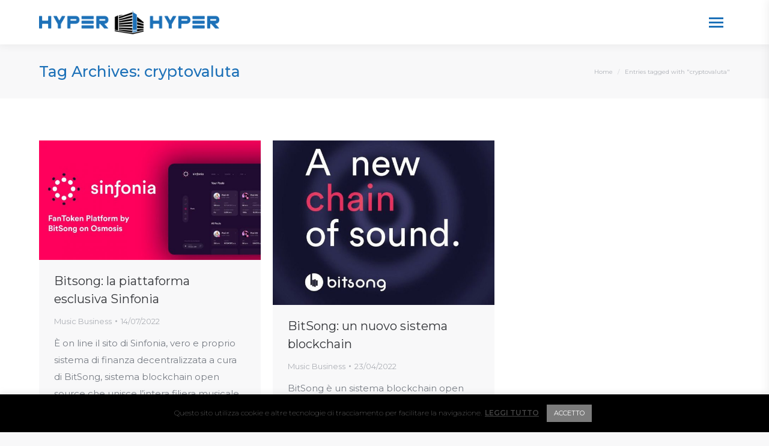

--- FILE ---
content_type: text/html; charset=utf-8
request_url: https://www.google.com/recaptcha/api2/anchor?ar=1&k=6LdKitgZAAAAAEzxzotciuIPaPXtOXdWseMDwAqO&co=aHR0cHM6Ly93d3cuaHlwZXJoeXBlci5iaXo6NDQz&hl=it&v=PoyoqOPhxBO7pBk68S4YbpHZ&theme=light&size=normal&anchor-ms=20000&execute-ms=30000&cb=p85t7s1h5h12
body_size: 49663
content:
<!DOCTYPE HTML><html dir="ltr" lang="it"><head><meta http-equiv="Content-Type" content="text/html; charset=UTF-8">
<meta http-equiv="X-UA-Compatible" content="IE=edge">
<title>reCAPTCHA</title>
<style type="text/css">
/* cyrillic-ext */
@font-face {
  font-family: 'Roboto';
  font-style: normal;
  font-weight: 400;
  font-stretch: 100%;
  src: url(//fonts.gstatic.com/s/roboto/v48/KFO7CnqEu92Fr1ME7kSn66aGLdTylUAMa3GUBHMdazTgWw.woff2) format('woff2');
  unicode-range: U+0460-052F, U+1C80-1C8A, U+20B4, U+2DE0-2DFF, U+A640-A69F, U+FE2E-FE2F;
}
/* cyrillic */
@font-face {
  font-family: 'Roboto';
  font-style: normal;
  font-weight: 400;
  font-stretch: 100%;
  src: url(//fonts.gstatic.com/s/roboto/v48/KFO7CnqEu92Fr1ME7kSn66aGLdTylUAMa3iUBHMdazTgWw.woff2) format('woff2');
  unicode-range: U+0301, U+0400-045F, U+0490-0491, U+04B0-04B1, U+2116;
}
/* greek-ext */
@font-face {
  font-family: 'Roboto';
  font-style: normal;
  font-weight: 400;
  font-stretch: 100%;
  src: url(//fonts.gstatic.com/s/roboto/v48/KFO7CnqEu92Fr1ME7kSn66aGLdTylUAMa3CUBHMdazTgWw.woff2) format('woff2');
  unicode-range: U+1F00-1FFF;
}
/* greek */
@font-face {
  font-family: 'Roboto';
  font-style: normal;
  font-weight: 400;
  font-stretch: 100%;
  src: url(//fonts.gstatic.com/s/roboto/v48/KFO7CnqEu92Fr1ME7kSn66aGLdTylUAMa3-UBHMdazTgWw.woff2) format('woff2');
  unicode-range: U+0370-0377, U+037A-037F, U+0384-038A, U+038C, U+038E-03A1, U+03A3-03FF;
}
/* math */
@font-face {
  font-family: 'Roboto';
  font-style: normal;
  font-weight: 400;
  font-stretch: 100%;
  src: url(//fonts.gstatic.com/s/roboto/v48/KFO7CnqEu92Fr1ME7kSn66aGLdTylUAMawCUBHMdazTgWw.woff2) format('woff2');
  unicode-range: U+0302-0303, U+0305, U+0307-0308, U+0310, U+0312, U+0315, U+031A, U+0326-0327, U+032C, U+032F-0330, U+0332-0333, U+0338, U+033A, U+0346, U+034D, U+0391-03A1, U+03A3-03A9, U+03B1-03C9, U+03D1, U+03D5-03D6, U+03F0-03F1, U+03F4-03F5, U+2016-2017, U+2034-2038, U+203C, U+2040, U+2043, U+2047, U+2050, U+2057, U+205F, U+2070-2071, U+2074-208E, U+2090-209C, U+20D0-20DC, U+20E1, U+20E5-20EF, U+2100-2112, U+2114-2115, U+2117-2121, U+2123-214F, U+2190, U+2192, U+2194-21AE, U+21B0-21E5, U+21F1-21F2, U+21F4-2211, U+2213-2214, U+2216-22FF, U+2308-230B, U+2310, U+2319, U+231C-2321, U+2336-237A, U+237C, U+2395, U+239B-23B7, U+23D0, U+23DC-23E1, U+2474-2475, U+25AF, U+25B3, U+25B7, U+25BD, U+25C1, U+25CA, U+25CC, U+25FB, U+266D-266F, U+27C0-27FF, U+2900-2AFF, U+2B0E-2B11, U+2B30-2B4C, U+2BFE, U+3030, U+FF5B, U+FF5D, U+1D400-1D7FF, U+1EE00-1EEFF;
}
/* symbols */
@font-face {
  font-family: 'Roboto';
  font-style: normal;
  font-weight: 400;
  font-stretch: 100%;
  src: url(//fonts.gstatic.com/s/roboto/v48/KFO7CnqEu92Fr1ME7kSn66aGLdTylUAMaxKUBHMdazTgWw.woff2) format('woff2');
  unicode-range: U+0001-000C, U+000E-001F, U+007F-009F, U+20DD-20E0, U+20E2-20E4, U+2150-218F, U+2190, U+2192, U+2194-2199, U+21AF, U+21E6-21F0, U+21F3, U+2218-2219, U+2299, U+22C4-22C6, U+2300-243F, U+2440-244A, U+2460-24FF, U+25A0-27BF, U+2800-28FF, U+2921-2922, U+2981, U+29BF, U+29EB, U+2B00-2BFF, U+4DC0-4DFF, U+FFF9-FFFB, U+10140-1018E, U+10190-1019C, U+101A0, U+101D0-101FD, U+102E0-102FB, U+10E60-10E7E, U+1D2C0-1D2D3, U+1D2E0-1D37F, U+1F000-1F0FF, U+1F100-1F1AD, U+1F1E6-1F1FF, U+1F30D-1F30F, U+1F315, U+1F31C, U+1F31E, U+1F320-1F32C, U+1F336, U+1F378, U+1F37D, U+1F382, U+1F393-1F39F, U+1F3A7-1F3A8, U+1F3AC-1F3AF, U+1F3C2, U+1F3C4-1F3C6, U+1F3CA-1F3CE, U+1F3D4-1F3E0, U+1F3ED, U+1F3F1-1F3F3, U+1F3F5-1F3F7, U+1F408, U+1F415, U+1F41F, U+1F426, U+1F43F, U+1F441-1F442, U+1F444, U+1F446-1F449, U+1F44C-1F44E, U+1F453, U+1F46A, U+1F47D, U+1F4A3, U+1F4B0, U+1F4B3, U+1F4B9, U+1F4BB, U+1F4BF, U+1F4C8-1F4CB, U+1F4D6, U+1F4DA, U+1F4DF, U+1F4E3-1F4E6, U+1F4EA-1F4ED, U+1F4F7, U+1F4F9-1F4FB, U+1F4FD-1F4FE, U+1F503, U+1F507-1F50B, U+1F50D, U+1F512-1F513, U+1F53E-1F54A, U+1F54F-1F5FA, U+1F610, U+1F650-1F67F, U+1F687, U+1F68D, U+1F691, U+1F694, U+1F698, U+1F6AD, U+1F6B2, U+1F6B9-1F6BA, U+1F6BC, U+1F6C6-1F6CF, U+1F6D3-1F6D7, U+1F6E0-1F6EA, U+1F6F0-1F6F3, U+1F6F7-1F6FC, U+1F700-1F7FF, U+1F800-1F80B, U+1F810-1F847, U+1F850-1F859, U+1F860-1F887, U+1F890-1F8AD, U+1F8B0-1F8BB, U+1F8C0-1F8C1, U+1F900-1F90B, U+1F93B, U+1F946, U+1F984, U+1F996, U+1F9E9, U+1FA00-1FA6F, U+1FA70-1FA7C, U+1FA80-1FA89, U+1FA8F-1FAC6, U+1FACE-1FADC, U+1FADF-1FAE9, U+1FAF0-1FAF8, U+1FB00-1FBFF;
}
/* vietnamese */
@font-face {
  font-family: 'Roboto';
  font-style: normal;
  font-weight: 400;
  font-stretch: 100%;
  src: url(//fonts.gstatic.com/s/roboto/v48/KFO7CnqEu92Fr1ME7kSn66aGLdTylUAMa3OUBHMdazTgWw.woff2) format('woff2');
  unicode-range: U+0102-0103, U+0110-0111, U+0128-0129, U+0168-0169, U+01A0-01A1, U+01AF-01B0, U+0300-0301, U+0303-0304, U+0308-0309, U+0323, U+0329, U+1EA0-1EF9, U+20AB;
}
/* latin-ext */
@font-face {
  font-family: 'Roboto';
  font-style: normal;
  font-weight: 400;
  font-stretch: 100%;
  src: url(//fonts.gstatic.com/s/roboto/v48/KFO7CnqEu92Fr1ME7kSn66aGLdTylUAMa3KUBHMdazTgWw.woff2) format('woff2');
  unicode-range: U+0100-02BA, U+02BD-02C5, U+02C7-02CC, U+02CE-02D7, U+02DD-02FF, U+0304, U+0308, U+0329, U+1D00-1DBF, U+1E00-1E9F, U+1EF2-1EFF, U+2020, U+20A0-20AB, U+20AD-20C0, U+2113, U+2C60-2C7F, U+A720-A7FF;
}
/* latin */
@font-face {
  font-family: 'Roboto';
  font-style: normal;
  font-weight: 400;
  font-stretch: 100%;
  src: url(//fonts.gstatic.com/s/roboto/v48/KFO7CnqEu92Fr1ME7kSn66aGLdTylUAMa3yUBHMdazQ.woff2) format('woff2');
  unicode-range: U+0000-00FF, U+0131, U+0152-0153, U+02BB-02BC, U+02C6, U+02DA, U+02DC, U+0304, U+0308, U+0329, U+2000-206F, U+20AC, U+2122, U+2191, U+2193, U+2212, U+2215, U+FEFF, U+FFFD;
}
/* cyrillic-ext */
@font-face {
  font-family: 'Roboto';
  font-style: normal;
  font-weight: 500;
  font-stretch: 100%;
  src: url(//fonts.gstatic.com/s/roboto/v48/KFO7CnqEu92Fr1ME7kSn66aGLdTylUAMa3GUBHMdazTgWw.woff2) format('woff2');
  unicode-range: U+0460-052F, U+1C80-1C8A, U+20B4, U+2DE0-2DFF, U+A640-A69F, U+FE2E-FE2F;
}
/* cyrillic */
@font-face {
  font-family: 'Roboto';
  font-style: normal;
  font-weight: 500;
  font-stretch: 100%;
  src: url(//fonts.gstatic.com/s/roboto/v48/KFO7CnqEu92Fr1ME7kSn66aGLdTylUAMa3iUBHMdazTgWw.woff2) format('woff2');
  unicode-range: U+0301, U+0400-045F, U+0490-0491, U+04B0-04B1, U+2116;
}
/* greek-ext */
@font-face {
  font-family: 'Roboto';
  font-style: normal;
  font-weight: 500;
  font-stretch: 100%;
  src: url(//fonts.gstatic.com/s/roboto/v48/KFO7CnqEu92Fr1ME7kSn66aGLdTylUAMa3CUBHMdazTgWw.woff2) format('woff2');
  unicode-range: U+1F00-1FFF;
}
/* greek */
@font-face {
  font-family: 'Roboto';
  font-style: normal;
  font-weight: 500;
  font-stretch: 100%;
  src: url(//fonts.gstatic.com/s/roboto/v48/KFO7CnqEu92Fr1ME7kSn66aGLdTylUAMa3-UBHMdazTgWw.woff2) format('woff2');
  unicode-range: U+0370-0377, U+037A-037F, U+0384-038A, U+038C, U+038E-03A1, U+03A3-03FF;
}
/* math */
@font-face {
  font-family: 'Roboto';
  font-style: normal;
  font-weight: 500;
  font-stretch: 100%;
  src: url(//fonts.gstatic.com/s/roboto/v48/KFO7CnqEu92Fr1ME7kSn66aGLdTylUAMawCUBHMdazTgWw.woff2) format('woff2');
  unicode-range: U+0302-0303, U+0305, U+0307-0308, U+0310, U+0312, U+0315, U+031A, U+0326-0327, U+032C, U+032F-0330, U+0332-0333, U+0338, U+033A, U+0346, U+034D, U+0391-03A1, U+03A3-03A9, U+03B1-03C9, U+03D1, U+03D5-03D6, U+03F0-03F1, U+03F4-03F5, U+2016-2017, U+2034-2038, U+203C, U+2040, U+2043, U+2047, U+2050, U+2057, U+205F, U+2070-2071, U+2074-208E, U+2090-209C, U+20D0-20DC, U+20E1, U+20E5-20EF, U+2100-2112, U+2114-2115, U+2117-2121, U+2123-214F, U+2190, U+2192, U+2194-21AE, U+21B0-21E5, U+21F1-21F2, U+21F4-2211, U+2213-2214, U+2216-22FF, U+2308-230B, U+2310, U+2319, U+231C-2321, U+2336-237A, U+237C, U+2395, U+239B-23B7, U+23D0, U+23DC-23E1, U+2474-2475, U+25AF, U+25B3, U+25B7, U+25BD, U+25C1, U+25CA, U+25CC, U+25FB, U+266D-266F, U+27C0-27FF, U+2900-2AFF, U+2B0E-2B11, U+2B30-2B4C, U+2BFE, U+3030, U+FF5B, U+FF5D, U+1D400-1D7FF, U+1EE00-1EEFF;
}
/* symbols */
@font-face {
  font-family: 'Roboto';
  font-style: normal;
  font-weight: 500;
  font-stretch: 100%;
  src: url(//fonts.gstatic.com/s/roboto/v48/KFO7CnqEu92Fr1ME7kSn66aGLdTylUAMaxKUBHMdazTgWw.woff2) format('woff2');
  unicode-range: U+0001-000C, U+000E-001F, U+007F-009F, U+20DD-20E0, U+20E2-20E4, U+2150-218F, U+2190, U+2192, U+2194-2199, U+21AF, U+21E6-21F0, U+21F3, U+2218-2219, U+2299, U+22C4-22C6, U+2300-243F, U+2440-244A, U+2460-24FF, U+25A0-27BF, U+2800-28FF, U+2921-2922, U+2981, U+29BF, U+29EB, U+2B00-2BFF, U+4DC0-4DFF, U+FFF9-FFFB, U+10140-1018E, U+10190-1019C, U+101A0, U+101D0-101FD, U+102E0-102FB, U+10E60-10E7E, U+1D2C0-1D2D3, U+1D2E0-1D37F, U+1F000-1F0FF, U+1F100-1F1AD, U+1F1E6-1F1FF, U+1F30D-1F30F, U+1F315, U+1F31C, U+1F31E, U+1F320-1F32C, U+1F336, U+1F378, U+1F37D, U+1F382, U+1F393-1F39F, U+1F3A7-1F3A8, U+1F3AC-1F3AF, U+1F3C2, U+1F3C4-1F3C6, U+1F3CA-1F3CE, U+1F3D4-1F3E0, U+1F3ED, U+1F3F1-1F3F3, U+1F3F5-1F3F7, U+1F408, U+1F415, U+1F41F, U+1F426, U+1F43F, U+1F441-1F442, U+1F444, U+1F446-1F449, U+1F44C-1F44E, U+1F453, U+1F46A, U+1F47D, U+1F4A3, U+1F4B0, U+1F4B3, U+1F4B9, U+1F4BB, U+1F4BF, U+1F4C8-1F4CB, U+1F4D6, U+1F4DA, U+1F4DF, U+1F4E3-1F4E6, U+1F4EA-1F4ED, U+1F4F7, U+1F4F9-1F4FB, U+1F4FD-1F4FE, U+1F503, U+1F507-1F50B, U+1F50D, U+1F512-1F513, U+1F53E-1F54A, U+1F54F-1F5FA, U+1F610, U+1F650-1F67F, U+1F687, U+1F68D, U+1F691, U+1F694, U+1F698, U+1F6AD, U+1F6B2, U+1F6B9-1F6BA, U+1F6BC, U+1F6C6-1F6CF, U+1F6D3-1F6D7, U+1F6E0-1F6EA, U+1F6F0-1F6F3, U+1F6F7-1F6FC, U+1F700-1F7FF, U+1F800-1F80B, U+1F810-1F847, U+1F850-1F859, U+1F860-1F887, U+1F890-1F8AD, U+1F8B0-1F8BB, U+1F8C0-1F8C1, U+1F900-1F90B, U+1F93B, U+1F946, U+1F984, U+1F996, U+1F9E9, U+1FA00-1FA6F, U+1FA70-1FA7C, U+1FA80-1FA89, U+1FA8F-1FAC6, U+1FACE-1FADC, U+1FADF-1FAE9, U+1FAF0-1FAF8, U+1FB00-1FBFF;
}
/* vietnamese */
@font-face {
  font-family: 'Roboto';
  font-style: normal;
  font-weight: 500;
  font-stretch: 100%;
  src: url(//fonts.gstatic.com/s/roboto/v48/KFO7CnqEu92Fr1ME7kSn66aGLdTylUAMa3OUBHMdazTgWw.woff2) format('woff2');
  unicode-range: U+0102-0103, U+0110-0111, U+0128-0129, U+0168-0169, U+01A0-01A1, U+01AF-01B0, U+0300-0301, U+0303-0304, U+0308-0309, U+0323, U+0329, U+1EA0-1EF9, U+20AB;
}
/* latin-ext */
@font-face {
  font-family: 'Roboto';
  font-style: normal;
  font-weight: 500;
  font-stretch: 100%;
  src: url(//fonts.gstatic.com/s/roboto/v48/KFO7CnqEu92Fr1ME7kSn66aGLdTylUAMa3KUBHMdazTgWw.woff2) format('woff2');
  unicode-range: U+0100-02BA, U+02BD-02C5, U+02C7-02CC, U+02CE-02D7, U+02DD-02FF, U+0304, U+0308, U+0329, U+1D00-1DBF, U+1E00-1E9F, U+1EF2-1EFF, U+2020, U+20A0-20AB, U+20AD-20C0, U+2113, U+2C60-2C7F, U+A720-A7FF;
}
/* latin */
@font-face {
  font-family: 'Roboto';
  font-style: normal;
  font-weight: 500;
  font-stretch: 100%;
  src: url(//fonts.gstatic.com/s/roboto/v48/KFO7CnqEu92Fr1ME7kSn66aGLdTylUAMa3yUBHMdazQ.woff2) format('woff2');
  unicode-range: U+0000-00FF, U+0131, U+0152-0153, U+02BB-02BC, U+02C6, U+02DA, U+02DC, U+0304, U+0308, U+0329, U+2000-206F, U+20AC, U+2122, U+2191, U+2193, U+2212, U+2215, U+FEFF, U+FFFD;
}
/* cyrillic-ext */
@font-face {
  font-family: 'Roboto';
  font-style: normal;
  font-weight: 900;
  font-stretch: 100%;
  src: url(//fonts.gstatic.com/s/roboto/v48/KFO7CnqEu92Fr1ME7kSn66aGLdTylUAMa3GUBHMdazTgWw.woff2) format('woff2');
  unicode-range: U+0460-052F, U+1C80-1C8A, U+20B4, U+2DE0-2DFF, U+A640-A69F, U+FE2E-FE2F;
}
/* cyrillic */
@font-face {
  font-family: 'Roboto';
  font-style: normal;
  font-weight: 900;
  font-stretch: 100%;
  src: url(//fonts.gstatic.com/s/roboto/v48/KFO7CnqEu92Fr1ME7kSn66aGLdTylUAMa3iUBHMdazTgWw.woff2) format('woff2');
  unicode-range: U+0301, U+0400-045F, U+0490-0491, U+04B0-04B1, U+2116;
}
/* greek-ext */
@font-face {
  font-family: 'Roboto';
  font-style: normal;
  font-weight: 900;
  font-stretch: 100%;
  src: url(//fonts.gstatic.com/s/roboto/v48/KFO7CnqEu92Fr1ME7kSn66aGLdTylUAMa3CUBHMdazTgWw.woff2) format('woff2');
  unicode-range: U+1F00-1FFF;
}
/* greek */
@font-face {
  font-family: 'Roboto';
  font-style: normal;
  font-weight: 900;
  font-stretch: 100%;
  src: url(//fonts.gstatic.com/s/roboto/v48/KFO7CnqEu92Fr1ME7kSn66aGLdTylUAMa3-UBHMdazTgWw.woff2) format('woff2');
  unicode-range: U+0370-0377, U+037A-037F, U+0384-038A, U+038C, U+038E-03A1, U+03A3-03FF;
}
/* math */
@font-face {
  font-family: 'Roboto';
  font-style: normal;
  font-weight: 900;
  font-stretch: 100%;
  src: url(//fonts.gstatic.com/s/roboto/v48/KFO7CnqEu92Fr1ME7kSn66aGLdTylUAMawCUBHMdazTgWw.woff2) format('woff2');
  unicode-range: U+0302-0303, U+0305, U+0307-0308, U+0310, U+0312, U+0315, U+031A, U+0326-0327, U+032C, U+032F-0330, U+0332-0333, U+0338, U+033A, U+0346, U+034D, U+0391-03A1, U+03A3-03A9, U+03B1-03C9, U+03D1, U+03D5-03D6, U+03F0-03F1, U+03F4-03F5, U+2016-2017, U+2034-2038, U+203C, U+2040, U+2043, U+2047, U+2050, U+2057, U+205F, U+2070-2071, U+2074-208E, U+2090-209C, U+20D0-20DC, U+20E1, U+20E5-20EF, U+2100-2112, U+2114-2115, U+2117-2121, U+2123-214F, U+2190, U+2192, U+2194-21AE, U+21B0-21E5, U+21F1-21F2, U+21F4-2211, U+2213-2214, U+2216-22FF, U+2308-230B, U+2310, U+2319, U+231C-2321, U+2336-237A, U+237C, U+2395, U+239B-23B7, U+23D0, U+23DC-23E1, U+2474-2475, U+25AF, U+25B3, U+25B7, U+25BD, U+25C1, U+25CA, U+25CC, U+25FB, U+266D-266F, U+27C0-27FF, U+2900-2AFF, U+2B0E-2B11, U+2B30-2B4C, U+2BFE, U+3030, U+FF5B, U+FF5D, U+1D400-1D7FF, U+1EE00-1EEFF;
}
/* symbols */
@font-face {
  font-family: 'Roboto';
  font-style: normal;
  font-weight: 900;
  font-stretch: 100%;
  src: url(//fonts.gstatic.com/s/roboto/v48/KFO7CnqEu92Fr1ME7kSn66aGLdTylUAMaxKUBHMdazTgWw.woff2) format('woff2');
  unicode-range: U+0001-000C, U+000E-001F, U+007F-009F, U+20DD-20E0, U+20E2-20E4, U+2150-218F, U+2190, U+2192, U+2194-2199, U+21AF, U+21E6-21F0, U+21F3, U+2218-2219, U+2299, U+22C4-22C6, U+2300-243F, U+2440-244A, U+2460-24FF, U+25A0-27BF, U+2800-28FF, U+2921-2922, U+2981, U+29BF, U+29EB, U+2B00-2BFF, U+4DC0-4DFF, U+FFF9-FFFB, U+10140-1018E, U+10190-1019C, U+101A0, U+101D0-101FD, U+102E0-102FB, U+10E60-10E7E, U+1D2C0-1D2D3, U+1D2E0-1D37F, U+1F000-1F0FF, U+1F100-1F1AD, U+1F1E6-1F1FF, U+1F30D-1F30F, U+1F315, U+1F31C, U+1F31E, U+1F320-1F32C, U+1F336, U+1F378, U+1F37D, U+1F382, U+1F393-1F39F, U+1F3A7-1F3A8, U+1F3AC-1F3AF, U+1F3C2, U+1F3C4-1F3C6, U+1F3CA-1F3CE, U+1F3D4-1F3E0, U+1F3ED, U+1F3F1-1F3F3, U+1F3F5-1F3F7, U+1F408, U+1F415, U+1F41F, U+1F426, U+1F43F, U+1F441-1F442, U+1F444, U+1F446-1F449, U+1F44C-1F44E, U+1F453, U+1F46A, U+1F47D, U+1F4A3, U+1F4B0, U+1F4B3, U+1F4B9, U+1F4BB, U+1F4BF, U+1F4C8-1F4CB, U+1F4D6, U+1F4DA, U+1F4DF, U+1F4E3-1F4E6, U+1F4EA-1F4ED, U+1F4F7, U+1F4F9-1F4FB, U+1F4FD-1F4FE, U+1F503, U+1F507-1F50B, U+1F50D, U+1F512-1F513, U+1F53E-1F54A, U+1F54F-1F5FA, U+1F610, U+1F650-1F67F, U+1F687, U+1F68D, U+1F691, U+1F694, U+1F698, U+1F6AD, U+1F6B2, U+1F6B9-1F6BA, U+1F6BC, U+1F6C6-1F6CF, U+1F6D3-1F6D7, U+1F6E0-1F6EA, U+1F6F0-1F6F3, U+1F6F7-1F6FC, U+1F700-1F7FF, U+1F800-1F80B, U+1F810-1F847, U+1F850-1F859, U+1F860-1F887, U+1F890-1F8AD, U+1F8B0-1F8BB, U+1F8C0-1F8C1, U+1F900-1F90B, U+1F93B, U+1F946, U+1F984, U+1F996, U+1F9E9, U+1FA00-1FA6F, U+1FA70-1FA7C, U+1FA80-1FA89, U+1FA8F-1FAC6, U+1FACE-1FADC, U+1FADF-1FAE9, U+1FAF0-1FAF8, U+1FB00-1FBFF;
}
/* vietnamese */
@font-face {
  font-family: 'Roboto';
  font-style: normal;
  font-weight: 900;
  font-stretch: 100%;
  src: url(//fonts.gstatic.com/s/roboto/v48/KFO7CnqEu92Fr1ME7kSn66aGLdTylUAMa3OUBHMdazTgWw.woff2) format('woff2');
  unicode-range: U+0102-0103, U+0110-0111, U+0128-0129, U+0168-0169, U+01A0-01A1, U+01AF-01B0, U+0300-0301, U+0303-0304, U+0308-0309, U+0323, U+0329, U+1EA0-1EF9, U+20AB;
}
/* latin-ext */
@font-face {
  font-family: 'Roboto';
  font-style: normal;
  font-weight: 900;
  font-stretch: 100%;
  src: url(//fonts.gstatic.com/s/roboto/v48/KFO7CnqEu92Fr1ME7kSn66aGLdTylUAMa3KUBHMdazTgWw.woff2) format('woff2');
  unicode-range: U+0100-02BA, U+02BD-02C5, U+02C7-02CC, U+02CE-02D7, U+02DD-02FF, U+0304, U+0308, U+0329, U+1D00-1DBF, U+1E00-1E9F, U+1EF2-1EFF, U+2020, U+20A0-20AB, U+20AD-20C0, U+2113, U+2C60-2C7F, U+A720-A7FF;
}
/* latin */
@font-face {
  font-family: 'Roboto';
  font-style: normal;
  font-weight: 900;
  font-stretch: 100%;
  src: url(//fonts.gstatic.com/s/roboto/v48/KFO7CnqEu92Fr1ME7kSn66aGLdTylUAMa3yUBHMdazQ.woff2) format('woff2');
  unicode-range: U+0000-00FF, U+0131, U+0152-0153, U+02BB-02BC, U+02C6, U+02DA, U+02DC, U+0304, U+0308, U+0329, U+2000-206F, U+20AC, U+2122, U+2191, U+2193, U+2212, U+2215, U+FEFF, U+FFFD;
}

</style>
<link rel="stylesheet" type="text/css" href="https://www.gstatic.com/recaptcha/releases/PoyoqOPhxBO7pBk68S4YbpHZ/styles__ltr.css">
<script nonce="RYnOn2kGyZqzlunc0XrTvw" type="text/javascript">window['__recaptcha_api'] = 'https://www.google.com/recaptcha/api2/';</script>
<script type="text/javascript" src="https://www.gstatic.com/recaptcha/releases/PoyoqOPhxBO7pBk68S4YbpHZ/recaptcha__it.js" nonce="RYnOn2kGyZqzlunc0XrTvw">
      
    </script></head>
<body><div id="rc-anchor-alert" class="rc-anchor-alert"></div>
<input type="hidden" id="recaptcha-token" value="[base64]">
<script type="text/javascript" nonce="RYnOn2kGyZqzlunc0XrTvw">
      recaptcha.anchor.Main.init("[\x22ainput\x22,[\x22bgdata\x22,\x22\x22,\[base64]/[base64]/[base64]/[base64]/[base64]/[base64]/[base64]/[base64]/[base64]/[base64]\\u003d\x22,\[base64]\\u003d\\u003d\x22,\x22QC1QJcKZw5nCojIBw6DDuMKFwp3CuGogasOCfx0nSB0Jw4E/c1ZkYMKyw48VO1R6d2PDsMO5w5TCrcKOw71fVz0MwqvCuAzChD7DrcO9wqYcPMOTQlF3w6hDG8Knwq56PcOKw7swwpbDiXnChsO9OcO3YsK8NsKnR8K4bcOXwq4VNSfDjlHDhC0dwr1BwqRlBn4SEMKgFcOnCMOrXMOJQMOtwoPCt1/[base64]/DuigjEMKiwrfDhjZuFcOLw7h2Py3CqyxRd2Aew5zDtsOQwqPDt0rDkgdoGsK9dHk0wqfDh3FcwonDkDXCq1REwrvCrAg5KQzDnkpAwr7Dr07CusKpwqMIeMKQwqtuDSPDghbDiH98B8KawowVd8OfWTM8GixdJj3DlEluEsOvNsOdwoQxDUMhwpEZwqbCkCZ/IsOlS8KPVhrDrQpkV8KGw7DCsMOLKcOww75Xw7/[base64]/w4fDu8O8VMKqCjvDhsOORnLDnXIIU27DksK7w5g/[base64]/CjsKvwpsTwoo4wq/DiUPDl0bCh8KKJMKMIQ/CksKyJ2nCrMKRBcKfw6UXw4VITzYjw4QqERfCgsKBw7zDm3FswoB9XMK/[base64]/[base64]/CgFPDih/CssKpwrtrwrzDgsKVKCjCs2R8w50fCMOAKBXDvisgGHPDicKMAA5wwqBAw61RwpFSwqNKSMKAGsOiw6s5wrIIIMKDUMO3wpo7w7HDnVR3wr9/wrjDscKBw5TCkTpOw4jCisODLcKww7TCj8Ovw4QCTA81CsO9XMOBAyk1wqYzIcOOwpfDkT86IwPCscKbwoJQHMKBVljDgMK/FGtUwrxZw5fDpnLCpG8SBizCgcKIO8KkwrAiUiZVNyoiacKCw7d1E8O/[base64]/CjsOHw5vChBHCl37DrjMWGcOswrYnwqpVw496UMOkQ8OqwrfDkMO2UD/[base64]/a8K4wrHCpS/Ck8KbwpDCrsKvfFLCh8OjwpxHwodGwq16w5M/w6DCsmfCncKJwp/Do8K7w6HCgsOmw5Vuw7rDjBnDsi0Qwp/Ds3LCssOAWVxjDwPCowDCtHUSWHhDw4PCnsKOwqLDqcKcD8OCGhkcw5ZiwoBFw7fDqsKNw4ZSEMOfblk1L8Ohw5oZw4gNWCp3w7cXdsOUw40EwqHDp8K3w6Izwp3Ds8OoYMOQCsK7WMKqw7HDhsOPwpgTQRcPW00BNMKww5jDtcKzwo7DvsKow6Vuwo0/D0A7Uh/ClB9Zw4tyHMOswpnCnCXDm8OGexzClsKawpDCtMKLOcO3w5zDqMOxw5/Cl2LCqjsawq/[base64]/ChsOpw7Vvw5NlwrfCqMKmwp/DlMOpPnbDp8K+wopEwpV1woNTwoxzTcK5aMK1w4wxwos+KxzCpk/CvMK5RcK6ZUwAwpgJPcKyXgbDuRArZ8K9PMKwVsKIeMKsw4PDrMONw5/CjcKkfsOYcMOPw67Ds1smwpbDgjfDqsK+E0vCg3EkNsOlf8OBwonCujIXZsKxMsOmwppTFsOTcQF9QTPDlCMVwobDi8KYw4ZawoIRAlJPLB/CphPDsMK3w4B7QEhZwqfDhyXDlERMTQUdVcOfwrhRAwp1CMOjw5jDqMOXbcKKw5RWPH0rIcOzw5crOcOvw5jDocKPHsO/d3N2wqjDtijDuMOPKnvCt8OfXTIfw7zDqCLCvGnDqCQywqBuwplaw45rwrzCvxvCvy7DhyJ0w5MFw44Pw6HDg8K1wq7CucOYPFrDo8O8ZRsAwqp5wrd/wpBww40LElEAw4vDkMOhwrjCisK5wrM6ekRcwqBTOXvDpMOlw6vCh8Ofwrohw7MeG1pkCik3T1hPw5xowpHCnMOYwq7CuQzCkMKQw5vDhHVPw7tAw6N+w5vDug7DocKsw7rDosOtw6HCuF1lTMK5TsKUw5FPWsKIwrrDkMOVPsOKYsKmwo7Cm1QMw7dqw5/Dl8OfKcOpHj3CgcOAwolEw7PDmcO4w6bDhWEWw53DmcO7w7QFwoPCtHJwwqJeBcOHwqTDvsKXFx3Do8OIwqtIRMK1VcOMwprClXbDr3sSwp/DuiVKwqxnSMK2wo8WSMK7N8OeXhRUwpg1a8KSUsO0LcKhfsOESMOJPlBUwpFgw4fCi8O8w7fDnsKeHcOOEsO9TsKXw6bCmwsjTsOYOMKFSMKYwqIiwqvDoGHClXBFwplVMizDn2ZAf3/[base64]/[base64]/fzDDg8KUwq/DksKXVQPDv8Ozw6EAIcK9w5jDtcO3w6TCp8Kse8O8wpZxw4wTwqPCscKrwr/Do8KcwonDvMKmwq7CsmRLJBrCqsO2SMKqJFVwwodywqfCucKEw4jDkBfCksK2wqvDoi5vBU0zKHLDu2PDp8OBw6VIwpcRAcK9w4/CgcKaw6svw75Tw6odwqJcwohgE8OiJMO8A8O3ecOFwoQQEsKQDcOmwq/ClHHClMOtES3CjcKqw6dPwr1MZ3NTVRXDpmRowoPCqcOsXl01wpDCuyzDqwcYfMKNVVJ0eyM/NMKkS2FPFsOgA8O6d2nDh8O2SXHDkcKywo1geErCoMK6wrnDn1bCtVPDkV5rw5LChMKELcOoWcKPO2HDp8OffMOnwpLCgDLCiWhdwqDCksKOw4TCvU/DnxvDoMOyPsKwPxFqGcKNw6/DtMK+wocfw63CvMKhcMOKwqowwqcbcSfDpsKow5I0aCNrw4NxNgLCkB3CpB3CkgxVw6YxbcKuwqXDujVJwqdhAX7DtnvCtMKNHQtfw40IRsKNwoAvfMKxw64UBXXCsUvDhR5fw6rCq8Oiw5d/[base64]/fsKsdsK0KsO7SsKyJlPCnVYIEQ0cQ1jDkQ5EwqTCqsOPWMKRw7gsWMOCNMKNFMKYFHBCQH5vKy/Cqlohwr4nw6XDmQBvTMKuw5nDsMO+FcKtw5pcBVYQMMOhwonDhSnDtCnCr8KyZk5tw7Uxw4VLWcKSKW3CrsO/[base64]/CkS/CkFt9LsOqw6A0AAvCksKZKcKRXsOAdQgQKEjCtsO4SmJ3Y8OTaMOMw69YCFfDqFUQNjpWw4F/w78hHcKbJ8OXwrLDgj3Ch0ZZdW/Doh3Do8K7XcK8bxoWwpQmcWHDgU5jwoEGw6fDscKGCEzCvW3DpsKFUsKiZ8Opw78UA8OXIsOxdE7DqiJqAMOOwo3CsRYUwo/Dm8OLdcK4fMKpM1dlw7dcw6Iuw4kkBy0CJhPCpSrDicOIMSMEw5nCiMOuwrPCuj1Xw4kuwoLDrhDDsmIOwofCusOAC8OlGcK4w5tvVsOqwrg7wobCgcKqQTEfcMOUL8K7w4PDiV87w5YwwrzCkG/DhUo1W8KrwroRw54pC1jDvMK9dUjCvidaWMKwT3bDvF7CnUPDtTMQAsK6IMKHw5/[base64]/Z8KBF8OXHCMpwp3ClMKRwq7CqcKlPnbCv8O1wo9QL8OMwqXDrsKsw78LHCHClcOJPFU9CgDDkMOiwo3DlMKYYBUJWMOwRsOTwqdew546JUTCsMKxwrsyw43Ct2/CrUvDi8KjdMK8WhtlIMOdwrF6wrzDrRXDlcOrZsOeWRfCk8KPf8K+wog9XDdGD0V3GcOefn3DrMOWZcOqw4XDkcOrEsKFw4VlwonChsKcw4s7wogGNsO7bgZnw7NkbMOSw6trwqAswrLDjcKgwqnCixLCtMK/V8KEHHJ8e25YaMO2RcOPw7paw4DDocKvwqLCkcKVw5DCl1tLXERjXnZjPTA+w6rCqcKiUsOhbwLDpH7DhMKEw6zDpj7DncOswpdRVEbDpAdEw5IBHMKnwrgfw6oja2/DtcOaFcORwr9MeWoEw7HCqMOVPSLCnMK+w5XDg0rCosKUXGA/wp9jw6s9asOCwo1halTDnj16w49cTsO6QSnCthvCsGrCh3oYX8KVJsOdLMOyHsO6NsO9w50zeipYOGHClsOSehzDhsKyw6HDiA3Cu8Osw5BUZwvCsUzDoGkjw5AgS8OSW8Ozwr9hDXofU8OVwoR/PsKrUBzDgyzDgRgjCSI/ZMKawrRwYsKrwp5HwrNOw4LCq1ZswoNdXxHDocK+ccOMLB3DvjdtDEzDqU/CpMO9d8O5HCcWZUjDosO5wq/DjSfClR4MwqbCmw/CssKPw47Dn8OfGMO6w6TDgMKnUCoZMcKVw7LDqUF+w5PDqEDDocKdE0TDjXFUVW0Uw6bCsV/CgsKSwrbDrExJwoEfw7l/woQ8UmXCkxHCmsOCwpzDrMKFbcO5RDlLPWrDrsKzNy/DjW0DwovCgnhvw4YXHAdueAYPwrjCnsKWfAMcwrLDkXtYw5Ncwq3CisKGJh/DjcK4w4DClkDDtkZow5nCj8OADMKhw4rDjsOMw7pkwo1Jc8OHDcKYHMOqwoLCt8KBw5TDq2jClRvDnMO0H8K6w5HCpMKrV8Oiw6YDbTrChTvDr2lLwpnCnBc4wrbDhsOIJ8KWZsKQFD/[base64]/DvwzCnsKBw7LCoCHCksKLKMO3KhJwNMKlAsOGwp7DhW/[base64]/[base64]/[base64]/JcKcFcKBR8K1w5bCo8OUw7RyfMOqMMOEw59eBE7DjsOcalzCrRkSwrgtw6ZbF3jCmH5HwpUQREHCrjjCrcOIwrY8w4hFB8KzIMKUTcOxRMOhw4jDt8ODw73CvEQ7woYkbH9aUS8+X8KNZ8KpdsKRVMO/[base64]/[base64]/DkAF5XR88BMKQwpHDucOLwoLDgsOANHIZUXxtM8K3woVgw5NSwp7DnsObwobCqk1UwoZqwpvCl8OHw4TCjMObBiUnw4wyFAUwwp3DnjRAwqF9wq/[base64]/UsKaw4t1FMOuw4fCo8OXRjrDplLCl2x4wp/CmS7Dp8KRQBcce1nCn8KBZMKGRVvCmhTCusKywpYPwoTChTXDlFBsw5fCuW/CnzbDoMOHDcKiwp7DmgRLGG/[base64]/DtyzCsXYwQ28VAA3DqQwrwoDDt8OtfShdOcKCwoJLWMK2w4bDvGIfFkQyXsOXbMKCwpvDocO5wpUqw5/[base64]/CksKaacOxwr/Cr2lIw7XCpXzClsKuW8KMP8Ozwpo8EcKiJsOTw6pqYsORw73Dq8KCdF4Gw5hOD8OuwqpBw4hkwp7DujLCuyHChMK/wr/CtMKJwrfCoz7ChcOMwqvCjMOnc8OxSkoCOGpoK0TDqAE/w7nCh0zCpMOVUBEQasKvaATCvz/[base64]/Cg2BCE8KcTVdxJTHCgsObwr8Tw4TCl8KpEAnCqBAuOsOVw7t7w4UNwqwgwqPDpMKdc3/[base64]/Cm0jDmiDCjsOsYMKJIsOIwqVMIMK5w4hAU8KywpU/dMOMw4dtZ1dNcWfClMOaEwPDlX3DqmnDuzLDh08rD8KlahQ/[base64]/Cq8KQw5zDgQ3Dq8OmecOuSDRIazHDn8OWOMOsw4PDksKswqZuw7LDpBAVW3/[base64]/H8KAMi5AC8OATXccw7QhNcO6w6XCvVxLVsKjQsOrLsKGw5Q8wqs5w4/DpMOKw5/Cqg0yRkPCncKcw6kRwqIJNiXDoh3DlMOxIF7Dq8OdwrPCmsK4w5bDiSEXeEsaw4odwpTDt8K4w48lHMOYwqjDrlttw4TCt3rDtCfDucO1w5MJwpADfGZYw7BwFsK/[base64]/DsDMjwpvDhcKOSjbDqsK6w5EGIADDtkdJw6kAwqPCtGwxZMOxaG9rw5QmV8KOwpUHw54dQ8KALMKpw4R/[base64]/bcKncCHCncOxOMORecKhwqATw7zCkV7CnMKNeMKYQcK0wr0DPsOowrN4wqbDpcKZVmE2LMO8w4deA8K7VGbCusOOw61zS8Ohw6vCuhvCtlo0wqI0wo15bMKuS8KJIijDlF5nV8KhwpfDiMOAw7LDvsKbw4DDvCvCsznCn8K4wq/ChMKKw7LCmHbDlMKbDsKkVXrDk8Kowq7DssObw7nDm8ObwrY5TMKRwrRhYAsuwo8WwqgFLcKGwo/[base64]/wpjCjgDCtEnDhcKWHcOEwpRKwrzDksKIw4DDillFbMKSZcKvw6/Ci8O8KQZuLFvCiUA3wpLDuDpvw7/CpULCpW5fwpkbDUDCs8OawoYvw6HDgBJlAMKnM8KSWsKachhHP8KHdsOJw5pgBVrDj1zDiMKDb24aICNXw50/AcOBwqVTw4DCjDR3w6TChHDCvcO4w7vCvBjDuEzCkDxRwrDCsBcSbMKJEEzClWHDqsKuw5xmDGpdwpYIG8O2L8KbLWYDEkbCkyTDmcKqXsK/JcKMBC7CgsK6fcKAZG7DjVbDgMKqcsKPwqLDkBdXQyEww4HCjMKCw6fCtcOQw4jDhsOleikvwrnDl1jDkMOxwrIOZnjCr8OjUjh5wpTDuMK+w5oOw7jCrz8Jw6MMwqVMY1/Cjihdw63DhsOTBMKlw6hoZxJyHjfDq8KRMgfCscOXMGdBw6vDslsVw67DrsKTCsO3w6XDsMKpSmsLdcOawrQ9AsO4ZEV6McOgwqHDlsOZw7DCrsKmb8KDwpswPMK3wpHCjw/DhsO4eG/DmgAcwq4gwrfCs8O8woRLXmnDm8OSFTRSMX9/wrbClE1hw7nCgMKESMOvBnd7w6AIHMKjw5HCnsOqw7XCgcOdQXxVBzRlA3wEwqTDkGZDY8OowoBewp5PN8OQI8OgI8OUw5vDmsK4dMOswrvCosOzw7kyw4FmwrYxTsK1ezJswrjDrMOPwq/[base64]/w6kgw7fDkMKrWcOGw4IdD8KIw7gew5fDoMOxwo5aCsKpcsOYRMOnw4dZw65Dw7lgw4DChAMUw7DChMKjw7NcKcKNJhjCqsKSSgDCjEfDi8OVwp/[base64]/CusK4B2t1VwROGMKtw5/DqUUSwqcJO1XDvcOoPsO8EcOyfyxBwqLDvR90wrPCiTLDjcOpw4U5ecK9wql4esKIfMKRw5xUw7bDj8KKaiHCiMKewq3DhMOfwq7DosOeUSI5w7kjSijDhsKIwqbCq8OHwpHDmcO9wrPDhAXDvGpzwqvDgsKCFS5yUj7CkjZTwpbDg8KVwq/[base64]/D8KINMKXwrrDisKgwq3Cnk3DgMOzBcKNAMK5JMKNw4LDscKSw6HDoBXClzsABlBqCGjDm8OfWMOYLcKJP8KawqYUG0hMfGjCgyfCi1pBwoPDgVtvdMKJw6LDhsKswoB0w6powp3DtMKxwpHCs8O2G8KAw7nDkcOSwo8laQ/CvcKyw7/Cj8O8NkDDmcONwprDucKkLVPDuiIbw7R0MMO4w6TDhxwZw40bdMOabFIiSlFmwqrChx81J8OWMsKGPW85YFVKMMOfw7HCg8K6LsOWJyo0W3/Con07cy/CncKSwozCoU3DtF3CqcKJwrrCpnvCmRjDv8KWNcKFPcKHwp/[base64]/Ck8KYw5pPe8KsYcOOK8OEw6zCpEPCnsKNewnDumrCng46woPClMKRLcO3wr08wogvClsJw44ABcKEwpEAO2wKwowtwrnDvljCusK5L0hMw7HCqDJ2B8Ouw7/DusOcwrzCoX/DrcK6RTVGw6vDnGBmJMO7wodDwq7CnMOzw6NSwpdvwp3Ct2tuaCnCvcO9Hy5kw7LCp8KWDz5lwpfDtlXDkwg6a03CkzZjZA3Cv1vDmz92NkXCqMOOw4rCgTzClmMiFcOYw6ZnV8OKwqxxwoLCuMKGbz9GwqDCtmPCrBrDlmzCoAQxScOJHcOjwo4Jw6zDqhFwwo/CjsKAw5/[base64]/Cq8Kpw4ZWwrvDtcOXwpfDmHnDqMKzw4jDqwzCkcKNw5/DtcO6JmfDsMOvS8KAwpFvZMKgLsKYTsOVPR07wo48U8KuF27Dmk3DhnzCkcOgYxDCgH3CmsOFwo3DokbCgMOlw6sfN3E+wrt5w507wr/CmsKFZ8K+KMKYf0nCt8Kzf8OuQwlpwrvDlcKVwp7DjcK3w7jDhMKtw4ZKwoDCncOLSsO0BcOxw5ZswpQ3wogEOEHDv8OuccOiwokew6Nyw4I7bzgfw6NUw6AnOsOXXwZZwpDDicKsw6rDgcK0RTrDjBPDuz/Dm1XCl8KbGMO9bgfDu8OZWMOdwq9MT33DvW3DjiHChzQNwobCtD8wwrXCicK8w7JSw7twc3/[base64]/DkANOw4dCeCrDm8KZLDIXwr5bw4HCtMOFwpZOwrvCisOhFcO/woI5Mh1USGZMRMOzYMOawphHwoZaw7xOZsKsOCZ0KRYZw4HDsg7DmcOIMyIjfGYTw5XCgEJCaV9/K2HDlHbCsS41SXgCwrHDjn7CozYeWmIQZkEtAcK1w4oyZlDCr8KFwocSwq0scsOAHMKnPCZsMcOOwo5ywpxSw5LCgcO2RsOuSTjCgMOHGsK/wrjCtAxUw5/[base64]/wq/DnsOnPcO6wpzDm8O/wpTCmhPCtH4XGlrDkcO5O296w6PDgcKLwr8aw6DCi8O3w7fDlmZUQ34hwqsjw4fCjB4iw5Ngw4kSw5PDosO6QMKkecOEwo7CuMK2w53CoWBEw77CicKXfwcAO8KnLDrDpxHCpiDCmsKuVsK/wp3DrcKtUk/Dv8KRwqoBLcK6w53CjUXCusKxaX3Dlm7DjTjDtWvDmcOHw7hIw4vCkzfCmVE2wrUBw7hNKsKGS8Obw75pw7lvwrHCiA/Dg0Q9w57DlB3CvFPDlBMiwpDDosK7w74FeA3DuQvCvcOAw4dhw57DvMKIw5PDhG3CicOxwpXDkcOFw7MQCz7Cq1DDpgMAJkPDvkkVw5Ijw7jCi3zCiE/CjsKxwpPCuR8pwprDoMKVwpUxZ8OSwrNMAm/DnkQrG8Kdw6sDw4bCosOkwpfDiMODDhPDqMKBwo7CqRPDncKBNsKzw4XCksKLwprCqBA+OMK9bWtvw6FawoBAwo08w4dGw57DtnsjNcOQwq10w5x8K1QMwpDDvU/DosKnwoPCsj7DjsOWw77DssOWVm1DPnlzMUsyI8Oaw5fDqsK8w7NxN38PBsKuwpMnakjDv1dBQX/[base64]/CgCDCr8OjbMOAaVHDkUJdIsOiwpwGw5jDucOKLFRMd3tEwr9hwq8iCsK7w6U2wqPDsWxSwq/CkUhHwq/CggBaUcO6w6PDlsK2wr3DpStXDw7ChcKbSR4JIcKiJ3TDiHPDusKzKVjDtnRCPkbDmGfCtsOLwoDCgMOadUnDjT0PwoXCpgc2wpPDo8K8wqhMw7/ComtOBDbDgMOiwrRGT8Oyw7HCnErDisKBbzTCkxZ3wr/CtcOjwoc4wpsbbcKyAWd3fsKdwqZLSsOoUMOzwojCisOFw5bDojNmNsOWb8KUGjfCm2dCwqkLw5U2ZsO3w6HCsSLCrkpMZ8KVEcKtwoIdOFI/P3x3fsKhwoDCgg3Dl8Kywo/[base64]/DnMOXXVzCscOBwrjDvgHCvDPDosK2wppJexkiBsKYcX9+w7N4w7JxdsKLw71OfifDnsO4w7PDj8KSZ8O3wqxjeCrCpX/CnMKSSsOdw5rDs8KIwrnCpMOCwo7Cv3BFw40bZEPCuwR2UG/DijbCnsO9w4bDt3E/[base64]/DocKCw4AcfhvCucKVw6DDnF5GFXUBdsKhHjrDp8KCwoAATMKAJhwnUMOhD8OwwqkHX1IVB8KLWHbDiVnDmsKqw6HDisOydsOAw4UGw6HDg8OIAyXCqcO1b8KjWhBqe8OHV2HCjRAyw43DgxfCiWfCnAnChyHDimhNwrjDrk/CicOyMyxMM8KvwrBtw4APw7nCkRcLw71CFcKBWGvCv8OLGcKudUXCtGzDlQcGRBUVA8KfMsO+w4pDwpxjJMK4woDDrSlcC17Dt8Onwr95OcKRASXCpMKKw4XCkcKGw6kbwoNWbUJqE3LCkwTDp0DDjUrCicK0esOEVMO6V2DDgcOSDn/DnSteUlfCosKSCsOxw4Y+GmV8F8KLTMOqwrMoUMOCw5rCnkRwBV7CjUIJwrACw7LCvgnDtHBow4xOw5nCpFbCsMO8QcKqwrvDlSJgwo/CrXVwVcKLSmwAwq1+w7oAw7N1wpFLNsOcOsO/[base64]/CncOnX29Tfg4OTMKoCV/CokN/chwpAADDmQPCjcOFJz8Pw6BiFcOPAMOLAsOiwoh8w6LDrABLYx/[base64]/CvsORQsKYCcO/[base64]/CrcKFw4olKcKaP8OAw7Enw5DDjcOUw4I6QsOvUsO5D0rCuMKjw50ww5BHaTlXTMOiw78Aw6V2w4YBLMOywo5sw6MYFMO7PsK0w4MawoLCgE3CocKtw53DksK9Gjs/V8OPNC/CkcKww70zwoPCgcKwDsKFwo/DqcKRwqN4V8KXw7EiRTvDlDYcdMK/w6LDi8OQw78adW7DpAHDt8ONRF7Dmjtnf8KRL0nDrsKHV8KDMsOdwpBsB8Oyw4HCgsOYwrDDvAh+cznDvx9Kw5I2w59aSMK6wpvDtMKNw6Q/wpfCoztdwpnDn8KtwqXCqWVQwpt3wqF/I8Kmw4fCmyjCpWfCpcO4AsOIw4bDjMO8O8Ozw73DnMOjwp8fwqJqVErCrMKzKjVYwrbCvcOxwoTDtMKIwo9zwq/Dv8OGw6Erw5/Dq8KywpvCvcOSLQ8NRXbDoMKCJMOPY2rDqlgFGF7DtA1SwofDrw3CqcOpw4EHwqInJU46WMO4w4t0XQZnwoDCoG14w7LCmsKKfAFWw7kKw7XDvsKLAcOIw4bDvFkrw73DnMORKHvCrMKMw4jCtmkafl4pw5Y3P8OPTX7Ct3vCs8O/csOZXsO6wpfCkgfCjsO4a8KQwr7DkcKCEMOgwpZow5fClQpHV8KCwo5VFgTClkvDrMK6wpPDj8O4w7xpwpvCk31RPcOYw5BZwrxvw5Yyw7DCh8K/L8KIw5/Dh8K/TXgUbAfDmRUWVMKXwpEnKnAhRRvDmV3Dt8OMwqBzA8OCw69JOMK5w4PDs8OdBsKIwox2w5hpw7LDuRLCgjPDs8KpeMKeLMO2w5fDpXp2V1sFwo7CqsOUVMO5wrwiEMKiJjDCpsOjw4HDlw/DpsO0w5XCrsOlKsO6TD55RcKHNCMvwrUPw7/DoUoOw5Jqw6YOHyLDvcK2w7hFEMKIw43CoSBOQcOPw6/DgnHCjQYHw64pwpw4HcKPaEI9wrfDpcOWMX9ew7Iaw5/DrS0fw67Cvw4Ddw/CrjsQTcKfw6HDsEFIGcOec24kMcOmLVoTw5zCg8OiUjrDgcKEwrnDlBRWwoXDrMOyw7U4w7PDv8OuMMOREX9VwrPCrmXDqAE3wrPCvzVmwojDm8K2a1kiBsOCHjlxcWjDrsKpVMKuwpPDqsKgUUkWwqlYKsKLfcOFDsOAJ8OhTcOvwr7Du8KaMSTClQUZwp/CrsKkccOaw7NuwpvCv8OJIDB5b8O8w5XCrsOVfSk0TMOZwp9+wrLDnUzCm8O6woF2ecKrUMOTM8K6wpLCl8ObQDh7wpc0w7ILw4bClgvCmsOYIMOzwr/Diz0zwq55wqNMwpNHwozDnVLDvUfChnhUwqbCjcOkwoLDm3rDscOjw53DhQnCiVjCk2PDj8OZf1nDgQDDhsOywpPCl8KQacKxWcKHAcOaOcOcw7LCm8OKwqnCtk4/DAMAUEBVdsOBLMK8w63CqcObwqtGwovDkVAzJsKAWzxRAMOEUXtbw7k0w7EyMsKNWsOQBMKDbcOzGcKiw5dTeHLDqMOtw7ElQcKWwo5pw7DCrn/[base64]/DpSwuBE3DgxrCqDpdwr8fwpzCpBg6X8KrF8OwWcKdw6jDi0xjHkbClcOywqo1w7x5wpDCjcKGwr5nVFIxJ8KxZcKQwoJAw5xIwooJU8K3wqpKw7UIwqciw43DmMOnI8OMTwtvw6LCqcK9GcOqfk7CqsOsw6/[base64]/[base64]/wqwacmrDlsOew6HCq8KTPy1/w67Ds8KZKkbCrsOFwoHDosOBw4/CksOrw6Uww5jChcKrZ8KxPMOUBjPCigzCtsKTHTbChcOJw5bDtMOvPmUmH2Aow6RNwp9rw4JOwp5IVXvCinXDoAzCnW02bcO+Oh0XwpUBwozDlTrCicO3wq1oVcKyXCLDhxHCqcKZUlnCvmDCu0QLRMOXeyUnXnHDicOaw55JwqYxWcOHw7nCs0/Dv8Oww5sCwrbCtHrDmBcYYgrCq3wUU8O/[base64]/Dgjtdei5hwr3DqlNAVnUQGEo2QcO4w7fDlgcCwobCnABlw4QEFsOMKMKowrLChcOlBVvDqcKkUn5BwrzCisO5cS9Gw6N6KcKpw47DlcOpw6Quw4d2wpzCu8KxQsK3PmIWacOawocHwrTCksKHYcOQwp/DkE7DpsK5asKlSsO+w5tsw57DhxB/[base64]/Cp8KIw7bDgMOsw4TCkztYwp3DqQLCssOIwobCumJ3w55uF8O8wpHCoVYxwoDDgsK+w79pwrHDrFjCskvCsk3CtMOBw4XDijTDiMKGUcKLXCnDiMOERsKrMG1LZcKSfMKWw5/[base64]/Ci8KYWcOIwqLDiQdYwqDDkQtOw44RwoAVKMKCwrEtw4xLwqzCmAB5w5XDhcOTQCXDjgcPbDkCw74MasK6eFcSw5NswrvDisO7N8OBHMO/Q0PCgcKSX2/CgsKsG2RnBsO7w5HDvCfDjHYKAMKOa2LCuMKzfgwgYcOXw43DjcOZNmpKwofDlQLDmMKbwp/CqsOMw6InwqTCmgM4wqQXwqQzw5ofbjnCt8OBwqsswqNXRV5Iw5IHK8Ovw4PDqT5EG8KJV8OBDMKIwrzDjMOdDMOhKsKHw5XDuH/CrW/[base64]/[base64]/[base64]/ewHCi1ZzCMK1wpzCrmPCpTzDmcKeXsKGw6lAAsKOZC8Ow6M4MMOoKBt/wo7DsXY2YE1ww4rDjXwIwpMjw582QH43eMKrw6tQwp51T8KWwoVCEMK3X8K1CF/Cs8Ova1MRw6/DmMO+JF05MjfDhMOMw7p6V2w4w5ILwqvDjsK9c8OPw6U0wpfDjlnDjcKMwqrDqcOnBMOAX8O5w7LDn8KEV8O/RMKLwq7DpBDDlWTDqW5eDA/DicO/wrTDthrCnMONw4h6w6PCkGouwoHDuk0VZMKkW17DgV7Dtw3CjSTCs8KGw488E8OvWsK7TsKNOsKYwqDDl8Kuwo8Zw55Rwp1/SDjCm0nDlMOTPsOHw6FVwqfDoWrDosKfGVk2JcO5OsK8I1/Cl8OCO2csOsO9w4BLEUvDmlhJwp0/TMKzPn8Yw4DDnw/ClsO7wp1LAsOXwqvCilYPw4VZDsO8G0PCp1XDgwEUagHCrMOcw5bDugUvbkoBOcK5wpoqwr5Mw6DDsUo9IUXCoh/DqsKcZ3DDr8KpwpJ0w4wpwqJqwoROcMK1dktzQcOKwpLCn1JGw5nDtMOgwp5UU8Kce8KVw5Qow77CvgvCu8Oxw63Co8KPw4xLw5fDmMOidgUBwozDncKzw6pvWcOwbno/w645MTXDjsOTw6ZlcMOcLh9bw7HCknNBdDBYLMOjw6fDtltjwr5zJsKJfcO9w5fDnh7ClHHCnsK8X8KvYGrDpMK0wo3DvFELwoxXwrYiK8Kzw4UlVQzDpFMsSGBLQMKawpjCjidzd0kRwrXCssKzUMOUwqPDqH/[base64]/wqDDg2k5NcKcw5vCgsK8SsOrFcOIwrcewpbCnMKXO8ObRMKyNcK2dWbCvSZJw6DDusOyw5zDg37CpcOAw7tXIFnDilVZw4xRZnHChwfDu8OSRVpUf8KROcKYwr/[base64]/QMKZw5bCvnHDmMOBQ0/DjzBVwpUJbcKFw67DusODVMKFwqfCvsK4ECfCk2TCkSPCpEnCsxwQw5NfGMOESsO5w5EwRMOvw6/CuMKhw7MMVVHDusO6C01AdcOUZMOlXgTCh3XCg8OUw7EHLlPCkBBrwo8hDcOLXFFxw7/CjcOQKcK1wpDDiQZFJ8O4Wms9TsK1UBTDmMKAdVbDjcKOwrdhW8KGw4jDncOVO3UnYT/DoXE/[base64]/[base64]/w79DFQ7CisONwrMcWsKkUCFXL8KcCg11w5hfY8OpSAZke8KfwrV8MsKQaxPCsyRew58gwrrDm8O7wovDnlfDrsOIHMKZwrDDiMKsIwvCqsKnw5jClBrCuHQdw5PClAoBw4N7TDDCjcKAwoDDg0vCvDrCt8K4wrhsw7s/w7kcwrsgwp3DijIoUsO6b8Otw4HCryR1w6xwwpM8KMOewrXCj23CgsKdGcO7bsKNwp/DmVzDrxMewp3CsMOXw78vwo9xwrPCgsOldwzDoGZQA2jCvzHCpiDCnysMAj3CtMKQBjlUwqzDmmbDisOQXMKxPC1XZcOYScK+wo7CpFfCqcKoDcO9w5PCiMKVw49gC1nCosKDw7tMw6HDpcOHFcOBXcKEwpHDmcOQwqk2TMOCSsK3dcKZwoMyw59QRGc/cUnCjsKvK0bDocOUw7B7w7fDmMOcbGHConlZwqHDrC4ZMWgjaMK9d8OfbTAew4HDoydUw6jCrHR6DsK4RTDDo8O6wqA3woFfwrcqw7bCvMKCw6fDi1/CkGhBw511asOjcmjCucONN8OiESrDmgc6w5nClWTCocOXw77CuBlnAwvCh8KGw6tBS8KhwrBvwobDsDzDs1Avw4cYw7cMw7/DozRSw4IRccKsQxlieh/Dm8OpSgTCpsOZwpBLwol5wqjCncOWw4AZS8KEw68YcRTDj8KSw61uwpgvccKTw4xPNMO8wqzCvEXCkXXCkcOLw5BucSp3wrl0e8OnNEFYw4UIMcKuwojCum1kNsKwG8K1fMKGB8O1LSbDg2nDi8KVVsKIIHhIw6dTLnLDo8KHwrweUMKdPsKDw7nDvFLCoT/CqTQGEsKLIcKywqjDhEXCtDdDZCDDsDw6w5xOw7I9wrLComnDlsOtJD/DisO3wrZDWsKbwo/DpWTCjsOPwqIHw6QCQMKuC8O3E8KEXcKSMMOjVGfClFTCq8OUwrzDvzjClGQkw54CaADDqcKOwq3DjMO2ZBbDpR/[base64]/[base64]/[base64]/CusOQw4fDoV/DgG7DpAbCjmUYDno1WcOmwoXDiBxjasO0w59xwq7DhsOzw5hcwphsNcOOY8K4L3TCpMKQw6orMcKsw4Y5wrnCrinCs8O/Dw/Dqgk4Y1fDvcKgU8Oow48Rw7LCksOFw4PCp8O3LsOLwpoLw6vCkDPCtcOMwqzDmMKFw7FUwqJBRUJBwq8IGcOpEsO3wqIdw4/Du8O+wrM9HB/DmMKJwpfDrgPCpMO7O8OLwqjDhsOOw4/Ch8O1w6zCnmkDIVdmXMO6bzfDrynCkUQBfXojdMO6w7DDjcK1U8K3w7Z1I8OBB8KFwpg0wo8VOcOQwpoGwqLChQckQ2BHwo/CiWHCpMKhOybDucOywoUSw4rDtC/DnkMkwogSWcKTwqYGw44jdTbDjcKfw50Tw6XDqSfCgSl5HH7CtcODIRRxwp44woMpMDbDvE7DrMK9w4h/w4TDv3lgw5g0wooePiLDm8OZwpZZwqJLwpNcw54Sw4pew69HMUUCw5zClEfDh8OewoPDrBl9OMOswoTCmMKaH1NLGDrCj8OAQQfCrsKoXMOWwq/DuhdgJMOmwqAZWsK7woRxUsOQVMKXc34swpbDjMO5wrLCqlIhwr9twrHClTDCqMKBf2t8w45Ww4ZlAjTCpMOqdFPCuAMkwoJQw5odQcO4Zj4Lwo7CjcK5NsKpw6VTw5A3fQdeIDjDswYPOsObOAbCg8OYP8OBX09IccOKF8KZw4/DqD7ChsOPwrRxwpVnLnUCw57ConRoT8OVwoVkwpTCl8OGUmkxw7nCrwJrwr3DqisqL2rCrnbDvcOga15Tw6jDusOBw7oqwqXCq2DChlnCpnDDpEx3DhHCocKGw5p5EMK/NypWw60Uw5MswoTCqxckRsOCw5TDscOuwoPDp8KnHsKWO8KDJ8OVacK8PsKHw4zCh8OBVMKCfUtTwpDCpMKZH8KuYcOdRSDCqj/CpcOnwrLDrcOQIWhxw4DDsMKbwo1ow4rCr8OMwqHDpcKgc3LDoEXCsG3Dk1DCi8KPKmLDvHUYeMOww4cKC8KTEA\\u003d\\u003d\x22],null,[\x22conf\x22,null,\x226LdKitgZAAAAAEzxzotciuIPaPXtOXdWseMDwAqO\x22,0,null,null,null,0,[21,125,63,73,95,87,41,43,42,83,102,105,109,121],[1017145,652],0,null,null,null,null,0,null,0,null,700,1,null,0,\[base64]/76lBhmnigkZhAoZnOKMAhk\\u003d\x22,0,1,null,null,1,null,0,1,null,null,null,0],\x22https://www.hyperhyper.biz:443\x22,null,[1,1,1],null,null,null,0,3600,[\x22https://www.google.com/intl/it/policies/privacy/\x22,\x22https://www.google.com/intl/it/policies/terms/\x22],\x22neErLgIKOCBaGB5cKWSNzBdzLSsKwPXTvs7KuYmAU9A\\u003d\x22,0,0,null,1,1768753448324,0,0,[199,58,25,74,85],null,[254,225,126],\x22RC-Ox63D8-LQ1UG9A\x22,null,null,null,null,null,\x220dAFcWeA6HFWfadUUdiFpBW0TKJDbF6rZlr8hUtjBzdYTvKqs6MuhIPLaKpxQlF0sQO6-xnk4Djs9zzSNgWbk2CgBguSx-Khw-vw\x22,1768836248176]");
    </script></body></html>